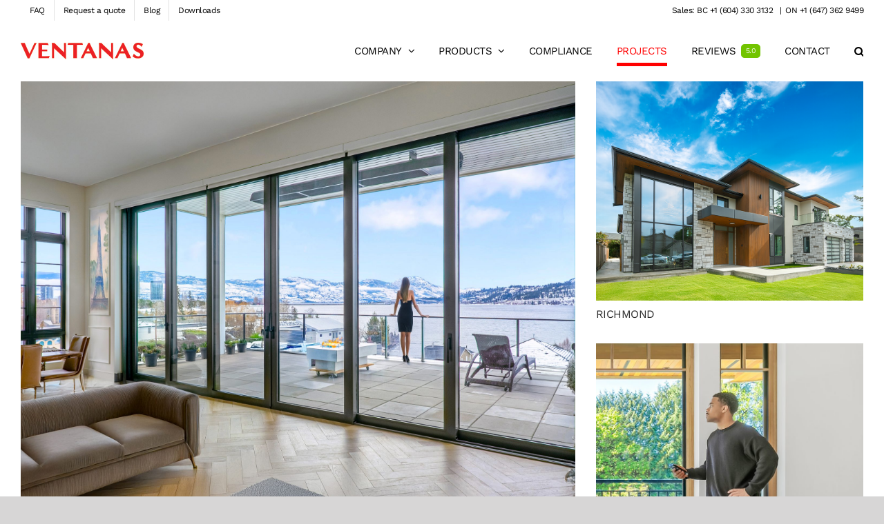

--- FILE ---
content_type: text/html; charset=UTF-8
request_url: https://ventanas.ca/recent-projects/
body_size: 15378
content:
<!DOCTYPE html>
<html class="avada-html-layout-wide avada-html-header-position-top avada-is-100-percent-template" lang="en-US" prefix="og: http://ogp.me/ns# fb: http://ogp.me/ns/fb#">
<head>
	<meta http-equiv="X-UA-Compatible" content="IE=edge" />
	<meta http-equiv="Content-Type" content="text/html; charset=utf-8"/>
	<meta name="viewport" content="width=device-width, initial-scale=1" />
	<meta name='robots' content='index, follow, max-image-preview:large, max-snippet:-1, max-video-preview:-1' />

	<!-- This site is optimized with the Yoast SEO plugin v26.8 - https://yoast.com/product/yoast-seo-wordpress/ -->
	<title>Recent Projects - Ventanas®</title>
	<link rel="canonical" href="https://ventanas.ca/recent-projects/" />
	<meta property="og:locale" content="en_US" />
	<meta property="og:type" content="article" />
	<meta property="og:title" content="Recent Projects - Ventanas®" />
	<meta property="og:url" content="https://ventanas.ca/recent-projects/" />
	<meta property="og:site_name" content="Ventanas®" />
	<meta property="article:modified_time" content="2025-11-13T18:22:13+00:00" />
	<meta name="twitter:card" content="summary_large_image" />
	<meta name="twitter:label1" content="Est. reading time" />
	<meta name="twitter:data1" content="3 minutes" />
	<script type="application/ld+json" class="yoast-schema-graph">{"@context":"https://schema.org","@graph":[{"@type":"WebPage","@id":"https://ventanas.ca/recent-projects/","url":"https://ventanas.ca/recent-projects/","name":"Recent Projects - Ventanas®","isPartOf":{"@id":"https://ventanas.ca/#website"},"datePublished":"2019-06-29T02:21:45+00:00","dateModified":"2025-11-13T18:22:13+00:00","breadcrumb":{"@id":"https://ventanas.ca/recent-projects/#breadcrumb"},"inLanguage":"en-US","potentialAction":[{"@type":"ReadAction","target":["https://ventanas.ca/recent-projects/"]}]},{"@type":"BreadcrumbList","@id":"https://ventanas.ca/recent-projects/#breadcrumb","itemListElement":[{"@type":"ListItem","position":1,"name":"Home","item":"https://ventanas.ca/"},{"@type":"ListItem","position":2,"name":"Recent Projects"}]},{"@type":"WebSite","@id":"https://ventanas.ca/#website","url":"https://ventanas.ca/","name":"Ventanas®","description":"Aluminum and Alu-clad Wood Windows &amp; Doors","publisher":{"@id":"https://ventanas.ca/#organization"},"potentialAction":[{"@type":"SearchAction","target":{"@type":"EntryPoint","urlTemplate":"https://ventanas.ca/?s={search_term_string}"},"query-input":{"@type":"PropertyValueSpecification","valueRequired":true,"valueName":"search_term_string"}}],"inLanguage":"en-US"},{"@type":"Organization","@id":"https://ventanas.ca/#organization","name":"Ventanas®","url":"https://ventanas.ca/","logo":{"@type":"ImageObject","inLanguage":"en-US","@id":"https://ventanas.ca/#/schema/logo/image/","url":"https://ventanas.ca/wp-content/uploads/2023/04/Ventanas-Logo-For-Website.jpg","contentUrl":"https://ventanas.ca/wp-content/uploads/2023/04/Ventanas-Logo-For-Website.jpg","width":178,"height":24,"caption":"Ventanas®"},"image":{"@id":"https://ventanas.ca/#/schema/logo/image/"}}]}</script>
	<!-- / Yoast SEO plugin. -->


		
		
		
									<meta name="description" content="More Projects"/>
				
		<meta property="og:locale" content="en_US"/>
		<meta property="og:type" content="article"/>
		<meta property="og:site_name" content="Ventanas®"/>
		<meta property="og:title" content="Recent Projects - Ventanas®"/>
				<meta property="og:description" content="More Projects"/>
				<meta property="og:url" content="https://ventanas.ca/recent-projects/"/>
													<meta property="article:modified_time" content="2025-11-13T18:22:13-08:00"/>
											<meta property="og:image" content="https://ventanas.ca/wp-content/uploads/2023/04/Ventanas-Logo-For-Website.jpg"/>
		<meta property="og:image:width" content="178"/>
		<meta property="og:image:height" content="24"/>
		<meta property="og:image:type" content="image/jpeg"/>
				<style id='wp-img-auto-sizes-contain-inline-css' type='text/css'>
img:is([sizes=auto i],[sizes^="auto," i]){contain-intrinsic-size:3000px 1500px}
/*# sourceURL=wp-img-auto-sizes-contain-inline-css */
</style>

<link rel='stylesheet' id='fusion-dynamic-css-css' href='https://ventanas.ca/wp-content/uploads/fusion-styles/9fd4f87809fb3e3de55a5ed8ae927354.min.css?ver=3.14.2' type='text/css' media='all' />
<script type="text/javascript" src="https://ventanas.ca/wp-includes/js/jquery/jquery.min.js?ver=3.7.1" id="jquery-core-js"></script>
<script type="text/javascript" src="https://ventanas.ca/wp-includes/js/jquery/jquery-migrate.min.js?ver=3.4.1" id="jquery-migrate-js"></script>
<style type="text/css" id="css-fb-visibility">@media screen and (max-width: 640px){.fusion-no-small-visibility{display:none !important;}body .sm-text-align-center{text-align:center !important;}body .sm-text-align-left{text-align:left !important;}body .sm-text-align-right{text-align:right !important;}body .sm-text-align-justify{text-align:justify !important;}body .sm-flex-align-center{justify-content:center !important;}body .sm-flex-align-flex-start{justify-content:flex-start !important;}body .sm-flex-align-flex-end{justify-content:flex-end !important;}body .sm-mx-auto{margin-left:auto !important;margin-right:auto !important;}body .sm-ml-auto{margin-left:auto !important;}body .sm-mr-auto{margin-right:auto !important;}body .fusion-absolute-position-small{position:absolute;width:100%;}.awb-sticky.awb-sticky-small{ position: sticky; top: var(--awb-sticky-offset,0); }}@media screen and (min-width: 641px) and (max-width: 1024px){.fusion-no-medium-visibility{display:none !important;}body .md-text-align-center{text-align:center !important;}body .md-text-align-left{text-align:left !important;}body .md-text-align-right{text-align:right !important;}body .md-text-align-justify{text-align:justify !important;}body .md-flex-align-center{justify-content:center !important;}body .md-flex-align-flex-start{justify-content:flex-start !important;}body .md-flex-align-flex-end{justify-content:flex-end !important;}body .md-mx-auto{margin-left:auto !important;margin-right:auto !important;}body .md-ml-auto{margin-left:auto !important;}body .md-mr-auto{margin-right:auto !important;}body .fusion-absolute-position-medium{position:absolute;width:100%;}.awb-sticky.awb-sticky-medium{ position: sticky; top: var(--awb-sticky-offset,0); }}@media screen and (min-width: 1025px){.fusion-no-large-visibility{display:none !important;}body .lg-text-align-center{text-align:center !important;}body .lg-text-align-left{text-align:left !important;}body .lg-text-align-right{text-align:right !important;}body .lg-text-align-justify{text-align:justify !important;}body .lg-flex-align-center{justify-content:center !important;}body .lg-flex-align-flex-start{justify-content:flex-start !important;}body .lg-flex-align-flex-end{justify-content:flex-end !important;}body .lg-mx-auto{margin-left:auto !important;margin-right:auto !important;}body .lg-ml-auto{margin-left:auto !important;}body .lg-mr-auto{margin-right:auto !important;}body .fusion-absolute-position-large{position:absolute;width:100%;}.awb-sticky.awb-sticky-large{ position: sticky; top: var(--awb-sticky-offset,0); }}</style><link rel="icon" href="https://ventanas.ca/wp-content/uploads/2019/10/cropped-favicon-32x32.png" sizes="32x32" />
<link rel="icon" href="https://ventanas.ca/wp-content/uploads/2019/10/cropped-favicon-192x192.png" sizes="192x192" />
<link rel="apple-touch-icon" href="https://ventanas.ca/wp-content/uploads/2019/10/cropped-favicon-180x180.png" />
<meta name="msapplication-TileImage" content="https://ventanas.ca/wp-content/uploads/2019/10/cropped-favicon-270x270.png" />
		<script type="text/javascript">
			var doc = document.documentElement;
			doc.setAttribute( 'data-useragent', navigator.userAgent );
		</script>
		<style type="text/css" id="fusion-builder-page-css">p {
  font-size: 15px;  line-height: 24px; 
}</style><!-- Global site tag (gtag.js) - Google Analytics -->
<script async src="https://www.googletagmanager.com/gtag/js?id=UA-142711071-1"></script>
<script>
  window.dataLayer = window.dataLayer || [];
  function gtag(){dataLayer.push(arguments);}
  gtag('js', new Date());

  gtag('config', 'UA-142711071-1');
</script>

<!-- Google tag (gtag.js) -->
<script async src="https://www.googletagmanager.com/gtag/js?id=AW-11136642623"></script>
<script>
  window.dataLayer = window.dataLayer || [];
  function gtag(){dataLayer.push(arguments);}
  gtag('js', new Date());

  gtag('config', 'AW-11136642623');
</script>

<!-- Google Tag Manager -->
<script>(function(w,d,s,l,i){w[l]=w[l]||[];w[l].push({'gtm.start':
new Date().getTime(),event:'gtm.js'});var f=d.getElementsByTagName(s)[0],
j=d.createElement(s),dl=l!='dataLayer'?'&l='+l:'';j.async=true;j.src=
'https://www.googletagmanager.com/gtm.js?id='+i+dl;f.parentNode.insertBefore(j,f);
})(window,document,'script','dataLayer','GTM-MBSPF9D');</script>
<!-- End Google Tag Manager -->
	<!-- Hotjar Tracking Code for my site -->
<script>
    (function(h,o,t,j,a,r){
        h.hj=h.hj||function(){(h.hj.q=h.hj.q||[]).push(arguments)};
        h._hjSettings={hjid:3586437,hjsv:6};
        a=o.getElementsByTagName('head')[0];
        r=o.createElement('script');r.async=1;
        r.src=t+h._hjSettings.hjid+j+h._hjSettings.hjsv;
        a.appendChild(r);
    })(window,document,'https://static.hotjar.com/c/hotjar-','.js?sv=');
</script><style id='global-styles-inline-css' type='text/css'>
:root{--wp--preset--aspect-ratio--square: 1;--wp--preset--aspect-ratio--4-3: 4/3;--wp--preset--aspect-ratio--3-4: 3/4;--wp--preset--aspect-ratio--3-2: 3/2;--wp--preset--aspect-ratio--2-3: 2/3;--wp--preset--aspect-ratio--16-9: 16/9;--wp--preset--aspect-ratio--9-16: 9/16;--wp--preset--color--black: #000000;--wp--preset--color--cyan-bluish-gray: #abb8c3;--wp--preset--color--white: #ffffff;--wp--preset--color--pale-pink: #f78da7;--wp--preset--color--vivid-red: #cf2e2e;--wp--preset--color--luminous-vivid-orange: #ff6900;--wp--preset--color--luminous-vivid-amber: #fcb900;--wp--preset--color--light-green-cyan: #7bdcb5;--wp--preset--color--vivid-green-cyan: #00d084;--wp--preset--color--pale-cyan-blue: #8ed1fc;--wp--preset--color--vivid-cyan-blue: #0693e3;--wp--preset--color--vivid-purple: #9b51e0;--wp--preset--color--awb-color-1: rgba(255,255,255,1);--wp--preset--color--awb-color-2: rgba(246,246,246,1);--wp--preset--color--awb-color-3: rgba(160,206,78,1);--wp--preset--color--awb-color-4: rgba(116,116,116,1);--wp--preset--color--awb-color-5: rgba(230,3,75,1);--wp--preset--color--awb-color-6: rgba(255,0,0,1);--wp--preset--color--awb-color-7: rgba(51,51,51,1);--wp--preset--color--awb-color-8: rgba(0,0,0,1);--wp--preset--color--awb-color-custom-10: rgba(235,234,234,1);--wp--preset--color--awb-color-custom-11: rgba(101,188,123,1);--wp--preset--color--awb-color-custom-12: rgba(224,222,222,1);--wp--preset--color--awb-color-custom-13: rgba(221,221,221,1);--wp--preset--color--awb-color-custom-14: rgba(43,43,43,1);--wp--preset--color--awb-color-custom-15: rgba(190,189,189,1);--wp--preset--color--awb-color-custom-16: rgba(22,22,22,1);--wp--preset--color--awb-color-custom-17: rgba(232,232,232,1);--wp--preset--color--awb-color-custom-18: rgba(33,41,52,1);--wp--preset--gradient--vivid-cyan-blue-to-vivid-purple: linear-gradient(135deg,rgb(6,147,227) 0%,rgb(155,81,224) 100%);--wp--preset--gradient--light-green-cyan-to-vivid-green-cyan: linear-gradient(135deg,rgb(122,220,180) 0%,rgb(0,208,130) 100%);--wp--preset--gradient--luminous-vivid-amber-to-luminous-vivid-orange: linear-gradient(135deg,rgb(252,185,0) 0%,rgb(255,105,0) 100%);--wp--preset--gradient--luminous-vivid-orange-to-vivid-red: linear-gradient(135deg,rgb(255,105,0) 0%,rgb(207,46,46) 100%);--wp--preset--gradient--very-light-gray-to-cyan-bluish-gray: linear-gradient(135deg,rgb(238,238,238) 0%,rgb(169,184,195) 100%);--wp--preset--gradient--cool-to-warm-spectrum: linear-gradient(135deg,rgb(74,234,220) 0%,rgb(151,120,209) 20%,rgb(207,42,186) 40%,rgb(238,44,130) 60%,rgb(251,105,98) 80%,rgb(254,248,76) 100%);--wp--preset--gradient--blush-light-purple: linear-gradient(135deg,rgb(255,206,236) 0%,rgb(152,150,240) 100%);--wp--preset--gradient--blush-bordeaux: linear-gradient(135deg,rgb(254,205,165) 0%,rgb(254,45,45) 50%,rgb(107,0,62) 100%);--wp--preset--gradient--luminous-dusk: linear-gradient(135deg,rgb(255,203,112) 0%,rgb(199,81,192) 50%,rgb(65,88,208) 100%);--wp--preset--gradient--pale-ocean: linear-gradient(135deg,rgb(255,245,203) 0%,rgb(182,227,212) 50%,rgb(51,167,181) 100%);--wp--preset--gradient--electric-grass: linear-gradient(135deg,rgb(202,248,128) 0%,rgb(113,206,126) 100%);--wp--preset--gradient--midnight: linear-gradient(135deg,rgb(2,3,129) 0%,rgb(40,116,252) 100%);--wp--preset--font-size--small: 12px;--wp--preset--font-size--medium: 20px;--wp--preset--font-size--large: 24px;--wp--preset--font-size--x-large: 42px;--wp--preset--font-size--normal: 16px;--wp--preset--font-size--xlarge: 32px;--wp--preset--font-size--huge: 48px;--wp--preset--spacing--20: 0.44rem;--wp--preset--spacing--30: 0.67rem;--wp--preset--spacing--40: 1rem;--wp--preset--spacing--50: 1.5rem;--wp--preset--spacing--60: 2.25rem;--wp--preset--spacing--70: 3.38rem;--wp--preset--spacing--80: 5.06rem;--wp--preset--shadow--natural: 6px 6px 9px rgba(0, 0, 0, 0.2);--wp--preset--shadow--deep: 12px 12px 50px rgba(0, 0, 0, 0.4);--wp--preset--shadow--sharp: 6px 6px 0px rgba(0, 0, 0, 0.2);--wp--preset--shadow--outlined: 6px 6px 0px -3px rgb(255, 255, 255), 6px 6px rgb(0, 0, 0);--wp--preset--shadow--crisp: 6px 6px 0px rgb(0, 0, 0);}:where(.is-layout-flex){gap: 0.5em;}:where(.is-layout-grid){gap: 0.5em;}body .is-layout-flex{display: flex;}.is-layout-flex{flex-wrap: wrap;align-items: center;}.is-layout-flex > :is(*, div){margin: 0;}body .is-layout-grid{display: grid;}.is-layout-grid > :is(*, div){margin: 0;}:where(.wp-block-columns.is-layout-flex){gap: 2em;}:where(.wp-block-columns.is-layout-grid){gap: 2em;}:where(.wp-block-post-template.is-layout-flex){gap: 1.25em;}:where(.wp-block-post-template.is-layout-grid){gap: 1.25em;}.has-black-color{color: var(--wp--preset--color--black) !important;}.has-cyan-bluish-gray-color{color: var(--wp--preset--color--cyan-bluish-gray) !important;}.has-white-color{color: var(--wp--preset--color--white) !important;}.has-pale-pink-color{color: var(--wp--preset--color--pale-pink) !important;}.has-vivid-red-color{color: var(--wp--preset--color--vivid-red) !important;}.has-luminous-vivid-orange-color{color: var(--wp--preset--color--luminous-vivid-orange) !important;}.has-luminous-vivid-amber-color{color: var(--wp--preset--color--luminous-vivid-amber) !important;}.has-light-green-cyan-color{color: var(--wp--preset--color--light-green-cyan) !important;}.has-vivid-green-cyan-color{color: var(--wp--preset--color--vivid-green-cyan) !important;}.has-pale-cyan-blue-color{color: var(--wp--preset--color--pale-cyan-blue) !important;}.has-vivid-cyan-blue-color{color: var(--wp--preset--color--vivid-cyan-blue) !important;}.has-vivid-purple-color{color: var(--wp--preset--color--vivid-purple) !important;}.has-black-background-color{background-color: var(--wp--preset--color--black) !important;}.has-cyan-bluish-gray-background-color{background-color: var(--wp--preset--color--cyan-bluish-gray) !important;}.has-white-background-color{background-color: var(--wp--preset--color--white) !important;}.has-pale-pink-background-color{background-color: var(--wp--preset--color--pale-pink) !important;}.has-vivid-red-background-color{background-color: var(--wp--preset--color--vivid-red) !important;}.has-luminous-vivid-orange-background-color{background-color: var(--wp--preset--color--luminous-vivid-orange) !important;}.has-luminous-vivid-amber-background-color{background-color: var(--wp--preset--color--luminous-vivid-amber) !important;}.has-light-green-cyan-background-color{background-color: var(--wp--preset--color--light-green-cyan) !important;}.has-vivid-green-cyan-background-color{background-color: var(--wp--preset--color--vivid-green-cyan) !important;}.has-pale-cyan-blue-background-color{background-color: var(--wp--preset--color--pale-cyan-blue) !important;}.has-vivid-cyan-blue-background-color{background-color: var(--wp--preset--color--vivid-cyan-blue) !important;}.has-vivid-purple-background-color{background-color: var(--wp--preset--color--vivid-purple) !important;}.has-black-border-color{border-color: var(--wp--preset--color--black) !important;}.has-cyan-bluish-gray-border-color{border-color: var(--wp--preset--color--cyan-bluish-gray) !important;}.has-white-border-color{border-color: var(--wp--preset--color--white) !important;}.has-pale-pink-border-color{border-color: var(--wp--preset--color--pale-pink) !important;}.has-vivid-red-border-color{border-color: var(--wp--preset--color--vivid-red) !important;}.has-luminous-vivid-orange-border-color{border-color: var(--wp--preset--color--luminous-vivid-orange) !important;}.has-luminous-vivid-amber-border-color{border-color: var(--wp--preset--color--luminous-vivid-amber) !important;}.has-light-green-cyan-border-color{border-color: var(--wp--preset--color--light-green-cyan) !important;}.has-vivid-green-cyan-border-color{border-color: var(--wp--preset--color--vivid-green-cyan) !important;}.has-pale-cyan-blue-border-color{border-color: var(--wp--preset--color--pale-cyan-blue) !important;}.has-vivid-cyan-blue-border-color{border-color: var(--wp--preset--color--vivid-cyan-blue) !important;}.has-vivid-purple-border-color{border-color: var(--wp--preset--color--vivid-purple) !important;}.has-vivid-cyan-blue-to-vivid-purple-gradient-background{background: var(--wp--preset--gradient--vivid-cyan-blue-to-vivid-purple) !important;}.has-light-green-cyan-to-vivid-green-cyan-gradient-background{background: var(--wp--preset--gradient--light-green-cyan-to-vivid-green-cyan) !important;}.has-luminous-vivid-amber-to-luminous-vivid-orange-gradient-background{background: var(--wp--preset--gradient--luminous-vivid-amber-to-luminous-vivid-orange) !important;}.has-luminous-vivid-orange-to-vivid-red-gradient-background{background: var(--wp--preset--gradient--luminous-vivid-orange-to-vivid-red) !important;}.has-very-light-gray-to-cyan-bluish-gray-gradient-background{background: var(--wp--preset--gradient--very-light-gray-to-cyan-bluish-gray) !important;}.has-cool-to-warm-spectrum-gradient-background{background: var(--wp--preset--gradient--cool-to-warm-spectrum) !important;}.has-blush-light-purple-gradient-background{background: var(--wp--preset--gradient--blush-light-purple) !important;}.has-blush-bordeaux-gradient-background{background: var(--wp--preset--gradient--blush-bordeaux) !important;}.has-luminous-dusk-gradient-background{background: var(--wp--preset--gradient--luminous-dusk) !important;}.has-pale-ocean-gradient-background{background: var(--wp--preset--gradient--pale-ocean) !important;}.has-electric-grass-gradient-background{background: var(--wp--preset--gradient--electric-grass) !important;}.has-midnight-gradient-background{background: var(--wp--preset--gradient--midnight) !important;}.has-small-font-size{font-size: var(--wp--preset--font-size--small) !important;}.has-medium-font-size{font-size: var(--wp--preset--font-size--medium) !important;}.has-large-font-size{font-size: var(--wp--preset--font-size--large) !important;}.has-x-large-font-size{font-size: var(--wp--preset--font-size--x-large) !important;}
/*# sourceURL=global-styles-inline-css */
</style>
<link rel='stylesheet' id='wp-block-library-css' href='https://ventanas.ca/wp-includes/css/dist/block-library/style.min.css?ver=6.9' type='text/css' media='all' />
<style id='wp-block-library-inline-css' type='text/css'>
/*wp_block_styles_on_demand_placeholder:696fc7654435d*/
/*# sourceURL=wp-block-library-inline-css */
</style>
<style id='wp-block-library-theme-inline-css' type='text/css'>
.wp-block-audio :where(figcaption){color:#555;font-size:13px;text-align:center}.is-dark-theme .wp-block-audio :where(figcaption){color:#ffffffa6}.wp-block-audio{margin:0 0 1em}.wp-block-code{border:1px solid #ccc;border-radius:4px;font-family:Menlo,Consolas,monaco,monospace;padding:.8em 1em}.wp-block-embed :where(figcaption){color:#555;font-size:13px;text-align:center}.is-dark-theme .wp-block-embed :where(figcaption){color:#ffffffa6}.wp-block-embed{margin:0 0 1em}.blocks-gallery-caption{color:#555;font-size:13px;text-align:center}.is-dark-theme .blocks-gallery-caption{color:#ffffffa6}:root :where(.wp-block-image figcaption){color:#555;font-size:13px;text-align:center}.is-dark-theme :root :where(.wp-block-image figcaption){color:#ffffffa6}.wp-block-image{margin:0 0 1em}.wp-block-pullquote{border-bottom:4px solid;border-top:4px solid;color:currentColor;margin-bottom:1.75em}.wp-block-pullquote :where(cite),.wp-block-pullquote :where(footer),.wp-block-pullquote__citation{color:currentColor;font-size:.8125em;font-style:normal;text-transform:uppercase}.wp-block-quote{border-left:.25em solid;margin:0 0 1.75em;padding-left:1em}.wp-block-quote cite,.wp-block-quote footer{color:currentColor;font-size:.8125em;font-style:normal;position:relative}.wp-block-quote:where(.has-text-align-right){border-left:none;border-right:.25em solid;padding-left:0;padding-right:1em}.wp-block-quote:where(.has-text-align-center){border:none;padding-left:0}.wp-block-quote.is-large,.wp-block-quote.is-style-large,.wp-block-quote:where(.is-style-plain){border:none}.wp-block-search .wp-block-search__label{font-weight:700}.wp-block-search__button{border:1px solid #ccc;padding:.375em .625em}:where(.wp-block-group.has-background){padding:1.25em 2.375em}.wp-block-separator.has-css-opacity{opacity:.4}.wp-block-separator{border:none;border-bottom:2px solid;margin-left:auto;margin-right:auto}.wp-block-separator.has-alpha-channel-opacity{opacity:1}.wp-block-separator:not(.is-style-wide):not(.is-style-dots){width:100px}.wp-block-separator.has-background:not(.is-style-dots){border-bottom:none;height:1px}.wp-block-separator.has-background:not(.is-style-wide):not(.is-style-dots){height:2px}.wp-block-table{margin:0 0 1em}.wp-block-table td,.wp-block-table th{word-break:normal}.wp-block-table :where(figcaption){color:#555;font-size:13px;text-align:center}.is-dark-theme .wp-block-table :where(figcaption){color:#ffffffa6}.wp-block-video :where(figcaption){color:#555;font-size:13px;text-align:center}.is-dark-theme .wp-block-video :where(figcaption){color:#ffffffa6}.wp-block-video{margin:0 0 1em}:root :where(.wp-block-template-part.has-background){margin-bottom:0;margin-top:0;padding:1.25em 2.375em}
/*# sourceURL=/wp-includes/css/dist/block-library/theme.min.css */
</style>
<style id='classic-theme-styles-inline-css' type='text/css'>
/*! This file is auto-generated */
.wp-block-button__link{color:#fff;background-color:#32373c;border-radius:9999px;box-shadow:none;text-decoration:none;padding:calc(.667em + 2px) calc(1.333em + 2px);font-size:1.125em}.wp-block-file__button{background:#32373c;color:#fff;text-decoration:none}
/*# sourceURL=/wp-includes/css/classic-themes.min.css */
</style>
</head>

<body class="wp-singular page-template page-template-100-width page-template-100-width-php page page-id-67 page-parent wp-theme-Avada fusion-image-hovers fusion-pagination-sizing fusion-button_type-flat fusion-button_span-no fusion-button_gradient-linear avada-image-rollover-circle-yes avada-image-rollover-yes avada-image-rollover-direction-center_horiz fusion-body ltr fusion-sticky-header no-mobile-sticky-header no-mobile-slidingbar no-mobile-totop avada-has-rev-slider-styles fusion-disable-outline fusion-sub-menu-fade mobile-logo-pos-left layout-wide-mode avada-has-boxed-modal-shadow-none layout-scroll-offset-full avada-has-zero-margin-offset-top fusion-top-header menu-text-align-center mobile-menu-design-modern fusion-show-pagination-text fusion-header-layout-v2 avada-responsive avada-footer-fx-none avada-menu-highlight-style-bottombar fusion-search-form-clean fusion-main-menu-search-overlay fusion-avatar-square avada-sticky-shrinkage avada-dropdown-styles avada-blog-layout-medium avada-blog-archive-layout-medium avada-header-shadow-no avada-menu-icon-position-left avada-has-megamenu-shadow avada-has-mainmenu-dropdown-divider avada-has-main-nav-search-icon avada-has-titlebar-hide avada-header-border-color-full-transparent avada-has-pagination-padding avada-flyout-menu-direction-fade avada-ec-views-v1" data-awb-post-id="67">
		<a class="skip-link screen-reader-text" href="#content">Skip to content</a>

	<div id="boxed-wrapper">
		
		<div id="wrapper" class="fusion-wrapper">
			<div id="home" style="position:relative;top:-1px;"></div>
							
					
			<header class="fusion-header-wrapper">
				<div class="fusion-header-v2 fusion-logo-alignment fusion-logo-left fusion-sticky-menu- fusion-sticky-logo- fusion-mobile-logo-  fusion-mobile-menu-design-modern">
					
<div class="fusion-secondary-header">
	<div class="fusion-row">
					<div class="fusion-alignleft">
				<nav class="fusion-secondary-menu" role="navigation" aria-label="Secondary Menu"><ul id="menu-top-navigation" class="menu"><li  id="menu-item-622"  class="menu-item menu-item-type-post_type menu-item-object-page menu-item-622"  data-item-id="622"><a  href="https://ventanas.ca/our-story/faq/" class="fusion-bottombar-highlight"><span class="menu-text">FAQ</span></a></li><li  id="menu-item-9696"  class="menu-item menu-item-type-post_type menu-item-object-page menu-item-9696"  data-item-id="9696"><a  href="https://ventanas.ca/get-a-free-quote/" class="fusion-bottombar-highlight"><span class="menu-text">Request a quote</span></a></li><li  id="menu-item-11373"  class="menu-item menu-item-type-post_type menu-item-object-page menu-item-11373"  data-item-id="11373"><a  href="https://ventanas.ca/blog/" class="fusion-bottombar-highlight"><span class="menu-text">Blog</span></a></li><li  id="menu-item-11984"  class="menu-item menu-item-type-post_type menu-item-object-page menu-item-11984"  data-item-id="11984"><a  href="https://ventanas.ca/downloads/" class="fusion-bottombar-highlight"><span class="menu-text">Downloads</span></a></li></ul></nav><nav class="fusion-mobile-nav-holder fusion-mobile-menu-text-align-left" aria-label="Secondary Mobile Menu"></nav>			</div>
							<div class="fusion-alignright">
				<div class="fusion-contact-info"><span class="fusion-contact-info-phone-number">Sales: BC +1 (604) 330 3132  </span><span class="fusion-header-separator">|</span><span class="fusion-contact-info-email-address"><a href="mailto:O&#78; +1 (64&#55;&#41;&#32;3&#54;&#50; 9&#52;99 ">O&#78; +1 (64&#55;&#41;&#32;3&#54;&#50; 9&#52;99 </a></span></div>			</div>
			</div>
</div>
<div class="fusion-header-sticky-height"></div>
<div class="fusion-header">
	<div class="fusion-row">
					<div class="fusion-logo" data-margin-top="31px" data-margin-bottom="31px" data-margin-left="0px" data-margin-right="0px">
			<a class="fusion-logo-link"  href="https://ventanas.ca/" >

						<!-- standard logo -->
			<img src="https://ventanas.ca/wp-content/uploads/2023/04/Ventanas-Logo-For-Website.jpg" srcset="https://ventanas.ca/wp-content/uploads/2023/04/Ventanas-Logo-For-Website.jpg 1x" width="178" height="24" alt="Ventanas® Logo" data-retina_logo_url="" class="fusion-standard-logo" />

			
					</a>
		</div>		<nav class="fusion-main-menu" aria-label="Main Menu"><div class="fusion-overlay-search">		<form role="search" class="searchform fusion-search-form  fusion-live-search fusion-search-form-clean" method="get" action="https://ventanas.ca/">
			<div class="fusion-search-form-content">

				
				<div class="fusion-search-field search-field">
					<label><span class="screen-reader-text">Search for:</span>
													<input type="search" class="s fusion-live-search-input" name="s" id="fusion-live-search-input-0" autocomplete="off" placeholder="Search..." required aria-required="true" aria-label="Search..."/>
											</label>
				</div>
				<div class="fusion-search-button search-button">
					<input type="submit" class="fusion-search-submit searchsubmit" aria-label="Search" value="&#xf002;" />
										<div class="fusion-slider-loading"></div>
									</div>

				
			</div>


							<div class="fusion-search-results-wrapper"><div class="fusion-search-results"></div></div>
			
		</form>
		<div class="fusion-search-spacer"></div><a href="#" role="button" aria-label="Close Search" class="fusion-close-search"></a></div><ul id="menu-main-menu" class="fusion-menu"><li  id="menu-item-2757"  class="menu-item menu-item-type-custom menu-item-object-custom menu-item-has-children menu-item-2757 fusion-dropdown-menu"  data-item-id="2757"><a  href="/our-story" class="fusion-bottombar-highlight"><span class="menu-text">COMPANY</span> <span class="fusion-caret"><i class="fusion-dropdown-indicator" aria-hidden="true"></i></span></a><ul class="sub-menu"><li  id="menu-item-2756"  class="menu-item menu-item-type-post_type menu-item-object-page menu-item-2756 fusion-dropdown-submenu" ><a  href="https://ventanas.ca/our-story/" class="fusion-bottombar-highlight"><span>Our Story</span></a></li><li  id="menu-item-9627"  class="menu-item menu-item-type-post_type menu-item-object-page menu-item-9627 fusion-dropdown-submenu" ><a  href="https://ventanas.ca/get-a-free-quote/" class="fusion-bottombar-highlight"><span>Request a Quote</span></a></li><li  id="menu-item-8682"  class="menu-item menu-item-type-post_type menu-item-object-page menu-item-8682 fusion-dropdown-submenu" ><a  href="https://ventanas.ca/videos/" class="fusion-bottombar-highlight"><span>Videos</span></a></li><li  id="menu-item-11982"  class="menu-item menu-item-type-post_type menu-item-object-page menu-item-11982 fusion-dropdown-submenu" ><a  href="https://ventanas.ca/downloads/" class="fusion-bottombar-highlight"><span>Downloads</span></a></li><li  id="menu-item-3449"  class="menu-item menu-item-type-post_type menu-item-object-page menu-item-3449 fusion-dropdown-submenu" ><a  href="https://ventanas.ca/our-story/contact-us/" class="fusion-bottombar-highlight"><span>Contact Us</span></a></li></ul></li><li  id="menu-item-5035"  class="menu-item menu-item-type-custom menu-item-object-custom menu-item-has-children menu-item-5035 fusion-dropdown-menu"  data-item-id="5035"><a  class="fusion-bottombar-highlight"><span class="menu-text">PRODUCTS</span> <span class="fusion-caret"><i class="fusion-dropdown-indicator" aria-hidden="true"></i></span></a><ul class="sub-menu"><li  id="menu-item-5798"  class="menu-item menu-item-type-custom menu-item-object-custom menu-item-has-children menu-item-5798 fusion-dropdown-submenu" ><a  href="/windows" class="fusion-bottombar-highlight"><span>WINDOWS</span> <span class="fusion-caret"><i class="fusion-dropdown-indicator" aria-hidden="true"></i></span></a><ul class="sub-menu"><li  id="menu-item-1066"  class="menu-item menu-item-type-post_type menu-item-object-page menu-item-1066" ><a  href="https://ventanas.ca/products/windows/aluminum-clad-wood-windows/" class="fusion-bottombar-highlight"><span>Aluminum-Clad Wood</span></a></li><li  id="menu-item-1065"  class="menu-item menu-item-type-post_type menu-item-object-page menu-item-1065" ><a  href="https://ventanas.ca/products/windows/aluminum-windows/" class="fusion-bottombar-highlight"><span>Aluminum Reynaers</span></a></li><li  id="menu-item-1064"  class="menu-item menu-item-type-post_type menu-item-object-page menu-item-1064" ><a  href="https://ventanas.ca/products/windows/vinyl-windows/" class="fusion-bottombar-highlight"><span>Vinyl / uPVC</span></a></li></ul></li><li  id="menu-item-5797"  class="menu-item menu-item-type-custom menu-item-object-custom menu-item-has-children menu-item-5797 fusion-dropdown-submenu" ><a  href="/doors" class="fusion-bottombar-highlight"><span>PATIO DOORS</span> <span class="fusion-caret"><i class="fusion-dropdown-indicator" aria-hidden="true"></i></span></a><ul class="sub-menu"><li  id="menu-item-1347"  class="menu-item menu-item-type-post_type menu-item-object-page menu-item-1347" ><a  href="https://ventanas.ca/products/doors/aluminum-clad-wood-doors/" class="fusion-bottombar-highlight"><span>Aluminum-Clad Wood</span></a></li><li  id="menu-item-1346"  class="menu-item menu-item-type-post_type menu-item-object-page menu-item-1346" ><a  href="https://ventanas.ca/products/doors/aluminum-doors/" class="fusion-bottombar-highlight"><span>Aluminum Reynaers</span></a></li><li  id="menu-item-1345"  class="menu-item menu-item-type-post_type menu-item-object-page menu-item-1345" ><a  href="https://ventanas.ca/products/doors/vinyl-doors/" class="fusion-bottombar-highlight"><span>Vinyl / uPVC</span></a></li></ul></li><li  id="menu-item-612"  class="menu-item menu-item-type-post_type menu-item-object-page menu-item-612 fusion-dropdown-submenu" ><a  href="https://ventanas.ca/services/installation/" class="fusion-bottombar-highlight"><span>INSTALLATION</span></a></li></ul></li><li  id="menu-item-75"  class="menu-item menu-item-type-post_type menu-item-object-page menu-item-75"  data-item-id="75"><a  href="https://ventanas.ca/compliance/" class="fusion-bottombar-highlight"><span class="menu-text">COMPLIANCE</span></a></li><li  id="menu-item-2824"  class="menu-item menu-item-type-post_type menu-item-object-page current-menu-item page_item page-item-67 current_page_item menu-item-2824"  data-item-id="2824"><a  href="https://ventanas.ca/recent-projects/" class="fusion-bottombar-highlight"><span class="menu-text">PROJECTS</span></a></li><li  id="menu-item-7724"  class="menu-item menu-item-type-post_type menu-item-object-page menu-item-7724"  data-item-id="7724"><a  href="https://ventanas.ca/testimonials/" class="fusion-bottombar-highlight fusion-has-highlight-label"><span class="menu-text">REVIEWS<span class="fusion-menu-highlight-label" style="background-color:#72c400;color:#ffffff;">5.0</span></span></a></li><li  id="menu-item-9715"  class="menu-item menu-item-type-post_type menu-item-object-page menu-item-9715"  data-item-id="9715"><a  href="https://ventanas.ca/our-story/contact-us/" class="fusion-bottombar-highlight"><span class="menu-text">CONTACT</span></a></li><li class="fusion-custom-menu-item fusion-main-menu-search fusion-search-overlay"><a class="fusion-main-menu-icon" href="#" aria-label="Search" data-title="Search" title="Search" role="button" aria-expanded="false"></a></li></ul></nav><div class="fusion-mobile-navigation"><ul id="menu-main-menu-1" class="fusion-mobile-menu"><li   class="menu-item menu-item-type-custom menu-item-object-custom menu-item-has-children menu-item-2757 fusion-dropdown-menu"  data-item-id="2757"><a  href="/our-story" class="fusion-bottombar-highlight"><span class="menu-text">COMPANY</span> <span class="fusion-caret"><i class="fusion-dropdown-indicator" aria-hidden="true"></i></span></a><ul class="sub-menu"><li   class="menu-item menu-item-type-post_type menu-item-object-page menu-item-2756 fusion-dropdown-submenu" ><a  href="https://ventanas.ca/our-story/" class="fusion-bottombar-highlight"><span>Our Story</span></a></li><li   class="menu-item menu-item-type-post_type menu-item-object-page menu-item-9627 fusion-dropdown-submenu" ><a  href="https://ventanas.ca/get-a-free-quote/" class="fusion-bottombar-highlight"><span>Request a Quote</span></a></li><li   class="menu-item menu-item-type-post_type menu-item-object-page menu-item-8682 fusion-dropdown-submenu" ><a  href="https://ventanas.ca/videos/" class="fusion-bottombar-highlight"><span>Videos</span></a></li><li   class="menu-item menu-item-type-post_type menu-item-object-page menu-item-11982 fusion-dropdown-submenu" ><a  href="https://ventanas.ca/downloads/" class="fusion-bottombar-highlight"><span>Downloads</span></a></li><li   class="menu-item menu-item-type-post_type menu-item-object-page menu-item-3449 fusion-dropdown-submenu" ><a  href="https://ventanas.ca/our-story/contact-us/" class="fusion-bottombar-highlight"><span>Contact Us</span></a></li></ul></li><li   class="menu-item menu-item-type-custom menu-item-object-custom menu-item-has-children menu-item-5035 fusion-dropdown-menu"  data-item-id="5035"><a  class="fusion-bottombar-highlight"><span class="menu-text">PRODUCTS</span> <span class="fusion-caret"><i class="fusion-dropdown-indicator" aria-hidden="true"></i></span></a><ul class="sub-menu"><li   class="menu-item menu-item-type-custom menu-item-object-custom menu-item-has-children menu-item-5798 fusion-dropdown-submenu" ><a  href="/windows" class="fusion-bottombar-highlight"><span>WINDOWS</span> <span class="fusion-caret"><i class="fusion-dropdown-indicator" aria-hidden="true"></i></span></a><ul class="sub-menu"><li   class="menu-item menu-item-type-post_type menu-item-object-page menu-item-1066" ><a  href="https://ventanas.ca/products/windows/aluminum-clad-wood-windows/" class="fusion-bottombar-highlight"><span>Aluminum-Clad Wood</span></a></li><li   class="menu-item menu-item-type-post_type menu-item-object-page menu-item-1065" ><a  href="https://ventanas.ca/products/windows/aluminum-windows/" class="fusion-bottombar-highlight"><span>Aluminum Reynaers</span></a></li><li   class="menu-item menu-item-type-post_type menu-item-object-page menu-item-1064" ><a  href="https://ventanas.ca/products/windows/vinyl-windows/" class="fusion-bottombar-highlight"><span>Vinyl / uPVC</span></a></li></ul></li><li   class="menu-item menu-item-type-custom menu-item-object-custom menu-item-has-children menu-item-5797 fusion-dropdown-submenu" ><a  href="/doors" class="fusion-bottombar-highlight"><span>PATIO DOORS</span> <span class="fusion-caret"><i class="fusion-dropdown-indicator" aria-hidden="true"></i></span></a><ul class="sub-menu"><li   class="menu-item menu-item-type-post_type menu-item-object-page menu-item-1347" ><a  href="https://ventanas.ca/products/doors/aluminum-clad-wood-doors/" class="fusion-bottombar-highlight"><span>Aluminum-Clad Wood</span></a></li><li   class="menu-item menu-item-type-post_type menu-item-object-page menu-item-1346" ><a  href="https://ventanas.ca/products/doors/aluminum-doors/" class="fusion-bottombar-highlight"><span>Aluminum Reynaers</span></a></li><li   class="menu-item menu-item-type-post_type menu-item-object-page menu-item-1345" ><a  href="https://ventanas.ca/products/doors/vinyl-doors/" class="fusion-bottombar-highlight"><span>Vinyl / uPVC</span></a></li></ul></li><li   class="menu-item menu-item-type-post_type menu-item-object-page menu-item-612 fusion-dropdown-submenu" ><a  href="https://ventanas.ca/services/installation/" class="fusion-bottombar-highlight"><span>INSTALLATION</span></a></li></ul></li><li   class="menu-item menu-item-type-post_type menu-item-object-page menu-item-75"  data-item-id="75"><a  href="https://ventanas.ca/compliance/" class="fusion-bottombar-highlight"><span class="menu-text">COMPLIANCE</span></a></li><li   class="menu-item menu-item-type-post_type menu-item-object-page current-menu-item page_item page-item-67 current_page_item menu-item-2824"  data-item-id="2824"><a  href="https://ventanas.ca/recent-projects/" class="fusion-bottombar-highlight"><span class="menu-text">PROJECTS</span></a></li><li   class="menu-item menu-item-type-post_type menu-item-object-page menu-item-7724"  data-item-id="7724"><a  href="https://ventanas.ca/testimonials/" class="fusion-bottombar-highlight fusion-has-highlight-label"><span class="menu-text">REVIEWS<span class="fusion-menu-highlight-label" style="background-color:#72c400;color:#ffffff;">5.0</span></span></a></li><li   class="menu-item menu-item-type-post_type menu-item-object-page menu-item-9715"  data-item-id="9715"><a  href="https://ventanas.ca/our-story/contact-us/" class="fusion-bottombar-highlight"><span class="menu-text">CONTACT</span></a></li></ul></div>	<div class="fusion-mobile-menu-icons">
							<a href="#" class="fusion-icon awb-icon-bars" aria-label="Toggle mobile menu" aria-expanded="false"></a>
		
		
		
			</div>

<nav class="fusion-mobile-nav-holder fusion-mobile-menu-text-align-left" aria-label="Main Menu Mobile"></nav>

					</div>
</div>
				</div>
				<div class="fusion-clearfix"></div>
			</header>
								
							<div id="sliders-container" class="fusion-slider-visibility">
					</div>
				
					
							
			
						<main id="main" class="clearfix width-100">
				<div class="fusion-row" style="max-width:100%;">
<section id="content" class="full-width">
					<div id="post-67" class="post-67 page type-page status-publish hentry">
			<span class="entry-title rich-snippet-hidden">Recent Projects</span><span class="vcard rich-snippet-hidden"><span class="fn"><a href="https://ventanas.ca/author/admin/" title="Posts by admin" rel="author">admin</a></span></span><span class="updated rich-snippet-hidden">2025-11-13T10:22:13-08:00</span>						<div class="post-content">
				<div class="fusion-fullwidth fullwidth-box fusion-builder-row-1 fusion-flex-container has-pattern-background has-mask-background hundred-percent-fullwidth non-hundred-percent-height-scrolling" style="--awb-border-radius-top-left:0px;--awb-border-radius-top-right:0px;--awb-border-radius-bottom-right:0px;--awb-border-radius-bottom-left:0px;--awb-flex-wrap:wrap;" ><div class="fusion-builder-row fusion-row fusion-flex-align-items-flex-start fusion-flex-content-wrap" style="width:104% !important;max-width:104% !important;margin-left: calc(-4% / 2 );margin-right: calc(-4% / 2 );"><div class="fusion-layout-column fusion_builder_column fusion-builder-column-0 fusion_builder_column_1_1 1_1 fusion-flex-column" style="--awb-bg-size:cover;--awb-width-large:100%;--awb-margin-top-large:0px;--awb-spacing-right-large:1.92%;--awb-margin-bottom-large:20px;--awb-spacing-left-large:1.92%;--awb-width-medium:100%;--awb-order-medium:0;--awb-spacing-right-medium:1.92%;--awb-spacing-left-medium:1.92%;--awb-width-small:100%;--awb-order-small:0;--awb-spacing-right-small:1.92%;--awb-spacing-left-small:1.92%;"><div class="fusion-column-wrapper fusion-column-has-shadow fusion-flex-justify-content-flex-start fusion-content-layout-column"><div class="awb-gallery-wrapper awb-gallery-wrapper-1 button-span-no" style="--more-btn-alignment:center;"><div style="margin:-15px;--awb-bordersize:0px;--awb-caption-text-transform:uppercase;" class="fusion-gallery fusion-gallery-container fusion-grid-3 fusion-columns-total-11 fusion-gallery-layout-masonry fusion-gallery-1"><div class="fusion-grid-column fusion-gallery-column fusion-gallery-column-3 hover-type-none fusion-grid-sizer awb-imageframe-style awb-imageframe-style-below awb-imageframe-style-1"></div><div style="padding:15px;" class="fusion-grid-column fusion-gallery-column fusion-gallery-column-3 hover-type-none fusion-element-landscape fusion-element-portrait awb-imageframe-style awb-imageframe-style-below awb-imageframe-style-1"><div class="fusion-gallery-image"><a href="/manhattan-lofts" target="_self"><div style="background-image:url(https://ventanas.ca/wp-content/uploads/2025/03/Lift-Slide-2-scaled.jpg);padding-top:calc((100% + 30px) * 0.8);background-position:49% 50%;" class="fusion-masonry-element-container"><img fetchpriority="high" decoding="async" src="https://ventanas.ca/wp-content/uploads/2025/03/Lift-Slide-2-scaled.jpg" width="2560" height="1710" alt="Lift &amp; Slide Reynaers CP155" title="" aria-label="" class="img-responsive wp-image-12243" srcset="https://ventanas.ca/wp-content/uploads/2025/03/Lift-Slide-2-200x134.jpg 200w, https://ventanas.ca/wp-content/uploads/2025/03/Lift-Slide-2-400x267.jpg 400w, https://ventanas.ca/wp-content/uploads/2025/03/Lift-Slide-2-600x401.jpg 600w, https://ventanas.ca/wp-content/uploads/2025/03/Lift-Slide-2-800x534.jpg 800w, https://ventanas.ca/wp-content/uploads/2025/03/Lift-Slide-2-1200x802.jpg 1200w, https://ventanas.ca/wp-content/uploads/2025/03/Lift-Slide-2-scaled.jpg 2560w" sizes="(min-width: 1100px) 100vw, (min-width: 2200px) 100vw, (min-width: 640px) 1860px, " /></div></a></div><div class="awb-imageframe-caption-container"><div class="awb-imageframe-caption"><p class="awb-imageframe-caption-text">Manhattan Lofts</p></div></div></div><div style="padding:15px;" class="fusion-grid-column fusion-gallery-column fusion-gallery-column-3 hover-type-none fusion-element-grid awb-imageframe-style awb-imageframe-style-below awb-imageframe-style-1"><div class="fusion-gallery-image"><a href="https://ventanas.ca/recent-projects/langton/" target="_self"><div style="background-image:url(https://ventanas.ca/wp-content/uploads/2025/11/7080-Langton-Rd-281-Edit-Edit.jpg);padding-top:calc((100% + 30px) * 0.8 - 15px);background-position:;" class="fusion-masonry-element-container"><img decoding="async" src="https://ventanas.ca/wp-content/uploads/2025/11/7080-Langton-Rd-281-Edit-Edit.jpg" width="1000" height="734" alt="Langton Rd, Richmond" title="" aria-label="" class="img-responsive wp-image-12308" srcset="https://ventanas.ca/wp-content/uploads/2025/11/7080-Langton-Rd-281-Edit-Edit-200x147.jpg 200w, https://ventanas.ca/wp-content/uploads/2025/11/7080-Langton-Rd-281-Edit-Edit-400x294.jpg 400w, https://ventanas.ca/wp-content/uploads/2025/11/7080-Langton-Rd-281-Edit-Edit-600x440.jpg 600w, https://ventanas.ca/wp-content/uploads/2025/11/7080-Langton-Rd-281-Edit-Edit-800x587.jpg 800w, https://ventanas.ca/wp-content/uploads/2025/11/7080-Langton-Rd-281-Edit-Edit.jpg 1000w" sizes="(min-width: 1100px) 33vw, (min-width: 2200px) 100vw, (min-width: 744px) 610px, (min-width: 692px) 744px, (min-width: 640px) 692px, " /></div></a></div><div class="awb-imageframe-caption-container"><div class="awb-imageframe-caption"><p class="awb-imageframe-caption-text">RICHMOND</p></div></div></div><div style="padding:15px;" class="fusion-grid-column fusion-gallery-column fusion-gallery-column-3 hover-type-none fusion-element-grid awb-imageframe-style awb-imageframe-style-below awb-imageframe-style-1"><div class="fusion-gallery-image"><a href="shaughnessy/" target="_self"><div style="background-image:url(https://ventanas.ca/wp-content/uploads/2024/05/2051-W-King-Edward-22-HDR-e1717260697559.jpg);padding-top:calc((100% + 30px) * 0.8 - 15px);background-position:;" class="fusion-masonry-element-container"><img decoding="async" src="https://ventanas.ca/wp-content/uploads/2024/05/2051-W-King-Edward-22-HDR-e1717260697559.jpg" width="803" height="1330" alt="2051 W King Edward 22-HDR" title="" aria-label="" class="img-responsive wp-image-12038" srcset="https://ventanas.ca/wp-content/uploads/2024/05/2051-W-King-Edward-22-HDR-e1717260697559-200x331.jpg 200w, https://ventanas.ca/wp-content/uploads/2024/05/2051-W-King-Edward-22-HDR-e1717260697559-400x663.jpg 400w, https://ventanas.ca/wp-content/uploads/2024/05/2051-W-King-Edward-22-HDR-e1717260697559-600x994.jpg 600w, https://ventanas.ca/wp-content/uploads/2024/05/2051-W-King-Edward-22-HDR-e1717260697559-800x1325.jpg 800w, https://ventanas.ca/wp-content/uploads/2024/05/2051-W-King-Edward-22-HDR-e1717260697559.jpg 803w" sizes="(min-width: 1100px) 33vw, (min-width: 2200px) 100vw, (min-width: 744px) 610px, (min-width: 692px) 744px, (min-width: 640px) 692px, " /></div></a></div><div class="awb-imageframe-caption-container"><div class="awb-imageframe-caption"><p class="awb-imageframe-caption-text">SHAUGHNESSY</p></div></div></div><div style="padding:15px;" class="fusion-grid-column fusion-gallery-column fusion-gallery-column-3 hover-type-none fusion-element-landscape fusion-element-portrait awb-imageframe-style awb-imageframe-style-below awb-imageframe-style-1"><div class="fusion-gallery-image"><a href="/palliser-avenue-coquitlam/" target="_self"><div style="background-image:url(https://ventanas.ca/wp-content/uploads/2023/08/2029-Palliser-137-scaled.jpg);padding-top:calc((100% + 30px) * 0.8);background-position:;" class="fusion-masonry-element-container"><img decoding="async" src="https://ventanas.ca/wp-content/uploads/2023/08/2029-Palliser-137-scaled.jpg" width="2560" height="1707" alt="2029 Palliser 137 Reynaers CP130 Lift and slide" title="" aria-label="" class="img-responsive wp-image-11256" srcset="https://ventanas.ca/wp-content/uploads/2023/08/2029-Palliser-137-200x133.jpg 200w, https://ventanas.ca/wp-content/uploads/2023/08/2029-Palliser-137-400x267.jpg 400w, https://ventanas.ca/wp-content/uploads/2023/08/2029-Palliser-137-600x400.jpg 600w, https://ventanas.ca/wp-content/uploads/2023/08/2029-Palliser-137-800x534.jpg 800w, https://ventanas.ca/wp-content/uploads/2023/08/2029-Palliser-137-1200x800.jpg 1200w, https://ventanas.ca/wp-content/uploads/2023/08/2029-Palliser-137-scaled.jpg 2560w" sizes="(min-width: 1100px) 100vw, (min-width: 2200px) 100vw, (min-width: 640px) 1860px, " /></div></a></div><div class="awb-imageframe-caption-container"><div class="awb-imageframe-caption"><p class="awb-imageframe-caption-text">Palliser Avenue</p></div></div></div><div style="padding:15px;" class="fusion-grid-column fusion-gallery-column fusion-gallery-column-3 hover-type-none fusion-element-grid awb-imageframe-style awb-imageframe-style-below awb-imageframe-style-1"><div class="fusion-gallery-image"><a href="/prince-charles/" target="_self"><div style="background-image:url(https://ventanas.ca/wp-content/uploads/2024/02/9117-Charles-134-Edit-copy-scaled-e1709259355868.jpg);padding-top:calc((100% + 30px) * 0.8 - 15px);background-position:;" class="fusion-masonry-element-container"><img decoding="async" src="https://ventanas.ca/wp-content/uploads/2024/02/9117-Charles-134-Edit-copy-scaled-e1709259355868.jpg" width="1561" height="1040" alt="Prince Charles Surrey" title="" aria-label="" class="img-responsive wp-image-11952"  /></div></a></div><div class="awb-imageframe-caption-container"><div class="awb-imageframe-caption"><p class="awb-imageframe-caption-text">Prince Charles</p></div></div></div><div style="padding:15px;" class="fusion-grid-column fusion-gallery-column fusion-gallery-column-3 hover-type-none fusion-element-grid awb-imageframe-style awb-imageframe-style-below awb-imageframe-style-1"><div class="fusion-gallery-image"><a href="/bayview-road-roberts-creek/" target="_self"><div style="background-image:url(https://ventanas.ca/wp-content/uploads/2023/09/929airbnb-21-e1694208286860.jpg);padding-top:calc((100% + 30px) * 0.8 - 15px);background-position:;" class="fusion-masonry-element-container"><img decoding="async" src="https://ventanas.ca/wp-content/uploads/2023/09/929airbnb-21-e1694208286860.jpg" width="1265" height="845" alt="Roberts Creek Vinyl frame" title="" aria-label="" class="img-responsive wp-image-11641" srcset="https://ventanas.ca/wp-content/uploads/2023/09/929airbnb-21-e1694208286860-200x134.jpg 200w, https://ventanas.ca/wp-content/uploads/2023/09/929airbnb-21-e1694208286860-400x267.jpg 400w, https://ventanas.ca/wp-content/uploads/2023/09/929airbnb-21-e1694208286860-600x401.jpg 600w, https://ventanas.ca/wp-content/uploads/2023/09/929airbnb-21-e1694208286860-800x534.jpg 800w, https://ventanas.ca/wp-content/uploads/2023/09/929airbnb-21-e1694208286860-1200x802.jpg 1200w, https://ventanas.ca/wp-content/uploads/2023/09/929airbnb-21-e1694208286860.jpg 1265w" sizes="(min-width: 1100px) 33vw, (min-width: 2200px) 100vw, (min-width: 744px) 610px, (min-width: 692px) 744px, (min-width: 640px) 692px, " /></div></a></div><div class="awb-imageframe-caption-container"><div class="awb-imageframe-caption"><p class="awb-imageframe-caption-text">Roberts Creek</p></div></div></div><div style="padding:15px;" class="fusion-grid-column fusion-gallery-column fusion-gallery-column-3 hover-type-none fusion-element-landscape fusion-element-portrait awb-imageframe-style awb-imageframe-style-below awb-imageframe-style-1"><div class="fusion-gallery-image"><a href="abbotsford-house-bc-canada" target="_self"><div style="background-image:url(https://ventanas.ca/wp-content/uploads/2024/10/house-scaled.jpg);padding-top:calc((100% + 30px) * 0.8);background-position:72% 39%;" class="fusion-masonry-element-container"><img decoding="async" src="https://ventanas.ca/wp-content/uploads/2024/10/house-scaled.jpg" width="2560" height="1706" alt="Abbotsford house" title="" aria-label="" class="img-responsive wp-image-12222" srcset="https://ventanas.ca/wp-content/uploads/2024/10/house-200x133.jpg 200w, https://ventanas.ca/wp-content/uploads/2024/10/house-400x267.jpg 400w, https://ventanas.ca/wp-content/uploads/2024/10/house-600x400.jpg 600w, https://ventanas.ca/wp-content/uploads/2024/10/house-800x533.jpg 800w, https://ventanas.ca/wp-content/uploads/2024/10/house-1200x800.jpg 1200w, https://ventanas.ca/wp-content/uploads/2024/10/house-scaled.jpg 2560w" sizes="(min-width: 1100px) 100vw, (min-width: 2200px) 100vw, (min-width: 640px) 1860px, " /></div></a></div><div class="awb-imageframe-caption-container"><div class="awb-imageframe-caption"><p class="awb-imageframe-caption-text">ABBOTSFORD HOUSE, BC, CANADA</p></div></div></div><div style="padding:15px;" class="fusion-grid-column fusion-gallery-column fusion-gallery-column-3 hover-type-none fusion-element-landscape fusion-element-portrait awb-imageframe-style awb-imageframe-style-below awb-imageframe-style-1"><div class="fusion-gallery-image"><a href="victoria-drive/" target="_self"><div style="background-image:url(https://ventanas.ca/wp-content/uploads/2024/02/7227-Victoria-55-Edit-scaled.jpg);padding-top:calc((100% + 30px) * 0.8);background-position:;" class="fusion-masonry-element-container"><img decoding="async" src="https://ventanas.ca/wp-content/uploads/2024/02/7227-Victoria-55-Edit-scaled.jpg" width="2560" height="1707" alt="7227 Victoria 55-Edit" title="" aria-label="" class="img-responsive wp-image-11942" srcset="https://ventanas.ca/wp-content/uploads/2024/02/7227-Victoria-55-Edit-200x133.jpg 200w, https://ventanas.ca/wp-content/uploads/2024/02/7227-Victoria-55-Edit-400x267.jpg 400w, https://ventanas.ca/wp-content/uploads/2024/02/7227-Victoria-55-Edit-600x400.jpg 600w, https://ventanas.ca/wp-content/uploads/2024/02/7227-Victoria-55-Edit-800x533.jpg 800w, https://ventanas.ca/wp-content/uploads/2024/02/7227-Victoria-55-Edit-1200x800.jpg 1200w, https://ventanas.ca/wp-content/uploads/2024/02/7227-Victoria-55-Edit-scaled.jpg 2560w" sizes="(min-width: 1100px) 100vw, (min-width: 2200px) 100vw, (min-width: 640px) 1860px, " /></div></a></div><div class="awb-imageframe-caption-container"><div class="awb-imageframe-caption"><p class="awb-imageframe-caption-text">Victoria Drive</p></div></div></div><div style="padding:15px;" class="fusion-grid-column fusion-gallery-column fusion-gallery-column-3 hover-type-none fusion-element-grid awb-imageframe-style awb-imageframe-style-below awb-imageframe-style-1"><div class="fusion-gallery-image"><a href="/50th-avenue/" target="_self"><div style="background-image:url(https://ventanas.ca/wp-content/uploads/2023/11/727-W-50th-Ave-433-Edit.jpg);padding-top:calc((100% + 30px) * 0.8 - 15px);background-position:;" class="fusion-masonry-element-container"><img decoding="async" src="https://ventanas.ca/wp-content/uploads/2023/11/727-W-50th-Ave-433-Edit.jpg" width="1000" height="667" alt="aluminum clad wood doors and windows" title="" aria-label="" class="img-responsive wp-image-11769" srcset="https://ventanas.ca/wp-content/uploads/2023/11/727-W-50th-Ave-433-Edit-200x133.jpg 200w, https://ventanas.ca/wp-content/uploads/2023/11/727-W-50th-Ave-433-Edit-400x267.jpg 400w, https://ventanas.ca/wp-content/uploads/2023/11/727-W-50th-Ave-433-Edit-600x400.jpg 600w, https://ventanas.ca/wp-content/uploads/2023/11/727-W-50th-Ave-433-Edit-800x534.jpg 800w, https://ventanas.ca/wp-content/uploads/2023/11/727-W-50th-Ave-433-Edit.jpg 1000w" sizes="(min-width: 1100px) 33vw, (min-width: 2200px) 100vw, (min-width: 744px) 610px, (min-width: 692px) 744px, (min-width: 640px) 692px, " /></div></a></div><div class="awb-imageframe-caption-container"><div class="awb-imageframe-caption"><p class="awb-imageframe-caption-text">Oakridge</p></div></div></div><div style="padding:15px;" class="fusion-grid-column fusion-gallery-column fusion-gallery-column-3 hover-type-none fusion-element-grid awb-imageframe-style awb-imageframe-style-below awb-imageframe-style-1"><div class="fusion-gallery-image"><a href="/recent-projects/canso-crescent-richmond/" target="_self"><div style="background-image:url(https://ventanas.ca/wp-content/uploads/2022/08/10726-Canso-Cr-5-Edit-e1715888268483.jpg);padding-top:calc((100% + 30px) * 0.8 - 15px);background-position:;" class="fusion-masonry-element-container"><img decoding="async" src="https://ventanas.ca/wp-content/uploads/2022/08/10726-Canso-Cr-5-Edit-e1715888268483.jpg" width="1110" height="1206" alt="Vinytek Vinyl windows &amp; doors10726 Canso Cr, Richmond" title="" aria-label="" class="img-responsive wp-image-9789" srcset="https://ventanas.ca/wp-content/uploads/2022/08/10726-Canso-Cr-5-Edit-e1715888268483-200x217.jpg 200w, https://ventanas.ca/wp-content/uploads/2022/08/10726-Canso-Cr-5-Edit-e1715888268483-400x435.jpg 400w, https://ventanas.ca/wp-content/uploads/2022/08/10726-Canso-Cr-5-Edit-e1715888268483-600x652.jpg 600w, https://ventanas.ca/wp-content/uploads/2022/08/10726-Canso-Cr-5-Edit-e1715888268483-800x869.jpg 800w, https://ventanas.ca/wp-content/uploads/2022/08/10726-Canso-Cr-5-Edit-e1715888268483.jpg 1110w" sizes="(min-width: 1100px) 33vw, (min-width: 2200px) 100vw, (min-width: 744px) 610px, (min-width: 692px) 744px, (min-width: 640px) 692px, " /></div></a></div><div class="awb-imageframe-caption-container"><div class="awb-imageframe-caption"><p class="awb-imageframe-caption-text">Canso Crescent</p></div></div></div><div style="padding:15px;" class="fusion-grid-column fusion-gallery-column fusion-gallery-column-3 hover-type-none fusion-element-grid awb-imageframe-style awb-imageframe-style-below awb-imageframe-style-1"><div class="fusion-gallery-image"><a href="/seventh-day-adventist-church/" target="_self"><div style="background-image:url(https://ventanas.ca/wp-content/uploads/2022/08/5350-Baillie-104-Edit.jpg);padding-top:calc((100% + 30px) * 0.8 - 15px);background-position:;" class="fusion-masonry-element-container"><img decoding="async" src="https://ventanas.ca/wp-content/uploads/2022/08/5350-Baillie-104-Edit.jpg" width="2000" height="1333" alt="Church 5350 Baillie St Vancouver" title="" aria-label="" class="img-responsive wp-image-9847" srcset="https://ventanas.ca/wp-content/uploads/2022/08/5350-Baillie-104-Edit-200x133.jpg 200w, https://ventanas.ca/wp-content/uploads/2022/08/5350-Baillie-104-Edit-400x267.jpg 400w, https://ventanas.ca/wp-content/uploads/2022/08/5350-Baillie-104-Edit-600x400.jpg 600w, https://ventanas.ca/wp-content/uploads/2022/08/5350-Baillie-104-Edit-800x533.jpg 800w, https://ventanas.ca/wp-content/uploads/2022/08/5350-Baillie-104-Edit-1200x800.jpg 1200w, https://ventanas.ca/wp-content/uploads/2022/08/5350-Baillie-104-Edit.jpg 2000w" sizes="(min-width: 1100px) 33vw, (min-width: 2200px) 100vw, (min-width: 744px) 610px, (min-width: 692px) 744px, (min-width: 640px) 692px, " /></div></a></div><div class="awb-imageframe-caption-container"><div class="awb-imageframe-caption"><p class="awb-imageframe-caption-text">Seventh Day Church</p></div></div></div></div></div></div></div></div></div><div class="fusion-fullwidth fullwidth-box fusion-builder-row-2 fusion-flex-container has-pattern-background has-mask-background nonhundred-percent-fullwidth non-hundred-percent-height-scrolling" style="--awb-border-radius-top-left:0px;--awb-border-radius-top-right:0px;--awb-border-radius-bottom-right:0px;--awb-border-radius-bottom-left:0px;--awb-margin-bottom:150px;--awb-flex-wrap:wrap;" ><div class="fusion-builder-row fusion-row fusion-flex-align-items-flex-start fusion-flex-content-wrap" style="max-width:1300px;margin-left: calc(-4% / 2 );margin-right: calc(-4% / 2 );"><div class="fusion-layout-column fusion_builder_column fusion-builder-column-1 fusion_builder_column_1_1 1_1 fusion-flex-column" style="--awb-bg-size:cover;--awb-width-large:100%;--awb-margin-top-large:0px;--awb-spacing-right-large:1.92%;--awb-margin-bottom-large:20px;--awb-spacing-left-large:1.92%;--awb-width-medium:100%;--awb-order-medium:0;--awb-spacing-right-medium:1.92%;--awb-spacing-left-medium:1.92%;--awb-width-small:100%;--awb-order-small:0;--awb-spacing-right-small:1.92%;--awb-spacing-left-small:1.92%;"><div class="fusion-column-wrapper fusion-column-has-shadow fusion-flex-justify-content-flex-start fusion-content-layout-column"><div style="text-align:center;"><a class="fusion-button button-flat button-large button-default fusion-button-default button-1 fusion-button-default-span fusion-button-default-type" target="_self" href="/contact-us"><span class="fusion-button-text awb-button__text awb-button__text--default">More Projects</span></a></div></div></div></div></div>
							</div>
												</div>
	</section>
						
					</div>  <!-- fusion-row -->
				</main>  <!-- #main -->
				
				
								
					
		<div class="fusion-footer">
					
	<footer class="fusion-footer-widget-area fusion-widget-area">
		<div class="fusion-row">
			<div class="fusion-columns fusion-columns-5 fusion-widget-area">
				
																									<div class="fusion-column col-lg-2 col-md-2 col-sm-2">
							<style type="text/css" data-id="avada-vertical-menu-widget-3">#avada-vertical-menu-widget-3 > ul.menu { margin-top: -8px; }</style><section id="avada-vertical-menu-widget-3" class="fusion-footer-widget-column widget avada_vertical_menu"><h4 class="widget-title">PRODUCTS</h4><style>#fusion-vertical-menu-widget-avada-vertical-menu-widget-3-nav ul.menu li a {font-size:13px;}</style><nav id="fusion-vertical-menu-widget-avada-vertical-menu-widget-3-nav" class="fusion-vertical-menu-widget fusion-menu click left no-border" aria-label="Secondary Navigation: PRODUCTS"><ul id="menu-footer-1" class="menu"><li id="menu-item-1396" class="menu-item menu-item-type-post_type menu-item-object-page menu-item-1396"><a href="https://ventanas.ca/products/windows/"><span class="link-text"> Windows</span><span class="arrow"></span></a></li><li id="menu-item-1397" class="menu-item menu-item-type-post_type menu-item-object-page menu-item-1397"><a href="https://ventanas.ca/products/doors/"><span class="link-text"> Patio Doors</span><span class="arrow"></span></a></li><li id="menu-item-2082" class="menu-item menu-item-type-post_type menu-item-object-page menu-item-2082"><a href="https://ventanas.ca/products/windows/aluminum-clad-wood-windows/"><span class="link-text"> Aluminum Clad Wood Windows</span><span class="arrow"></span></a></li><li id="menu-item-2079" class="menu-item menu-item-type-post_type menu-item-object-page menu-item-2079"><a href="https://ventanas.ca/products/doors/aluminum-clad-wood-doors/"><span class="link-text"> Aluminum Clad Wood Doors</span><span class="arrow"></span></a></li><li id="menu-item-2080" class="menu-item menu-item-type-post_type menu-item-object-page menu-item-2080"><a href="https://ventanas.ca/products/windows/vinyl-windows/"><span class="link-text"> Vinyl Windows</span><span class="arrow"></span></a></li><li id="menu-item-2077" class="menu-item menu-item-type-post_type menu-item-object-page menu-item-2077"><a href="https://ventanas.ca/products/doors/vinyl-doors/"><span class="link-text"> Vinyl Doors</span><span class="arrow"></span></a></li><li id="menu-item-2078" class="menu-item menu-item-type-post_type menu-item-object-page menu-item-2078"><a href="https://ventanas.ca/products/doors/aluminum-doors/"><span class="link-text"> Aluminum Doors</span><span class="arrow"></span></a></li><li id="menu-item-2081" class="menu-item menu-item-type-post_type menu-item-object-page menu-item-2081"><a href="https://ventanas.ca/products/windows/aluminum-windows/"><span class="link-text"> Aluminum Windows</span><span class="arrow"></span></a></li></ul></nav><div style="clear:both;"></div></section>																					</div>
																										<div class="fusion-column col-lg-2 col-md-2 col-sm-2">
							<style type="text/css" data-id="avada-vertical-menu-widget-6">#avada-vertical-menu-widget-6 > ul.menu { margin-top: -8px; }</style><section id="avada-vertical-menu-widget-6" class="fusion-footer-widget-column widget avada_vertical_menu"><h4 class="widget-title">Corporate</h4><style>#fusion-vertical-menu-widget-avada-vertical-menu-widget-6-nav ul.menu li a {font-size:13px;}</style><nav id="fusion-vertical-menu-widget-avada-vertical-menu-widget-6-nav" class="fusion-vertical-menu-widget fusion-menu hover left no-border" aria-label="Secondary Navigation: Corporate"><ul id="menu-footer-4" class="menu"><li id="menu-item-2085" class="menu-item menu-item-type-post_type menu-item-object-page menu-item-2085"><a href="https://ventanas.ca/our-story/contact-us/"><span class="link-text"> Contact Us</span><span class="arrow"></span></a></li><li id="menu-item-2084" class="menu-item menu-item-type-post_type menu-item-object-page menu-item-2084"><a href="https://ventanas.ca/our-story/"><span class="link-text"> Our Story</span><span class="arrow"></span></a></li><li id="menu-item-2382" class="menu-item menu-item-type-post_type menu-item-object-page menu-item-2382"><a href="https://ventanas.ca/get-a-free-quote/"><span class="link-text"> Get a Free Quote</span><span class="arrow"></span></a></li><li id="menu-item-2086" class="menu-item menu-item-type-post_type menu-item-object-page menu-item-2086"><a href="https://ventanas.ca/our-story/careers/"><span class="link-text"> Careers</span><span class="arrow"></span></a></li><li id="menu-item-2127" class="menu-item menu-item-type-post_type menu-item-object-page menu-item-2127"><a href="https://ventanas.ca/terms-and-conditions/"><span class="link-text"> Terms and Conditions</span><span class="arrow"></span></a></li><li id="menu-item-2128" class="menu-item menu-item-type-post_type menu-item-object-page menu-item-privacy-policy menu-item-2128"><a rel="privacy-policy" href="https://ventanas.ca/privacy-policy/"><span class="link-text"> Privacy Policy</span><span class="arrow"></span></a></li><li id="menu-item-11983" class="menu-item menu-item-type-post_type menu-item-object-page menu-item-11983"><a href="https://ventanas.ca/downloads/"><span class="link-text"> Downloads</span><span class="arrow"></span></a></li></ul></nav><div style="clear:both;"></div></section>																					</div>
																										<div class="fusion-column col-lg-2 col-md-2 col-sm-2">
							<style type="text/css" data-id="avada-vertical-menu-widget-5">#avada-vertical-menu-widget-5 > ul.menu { margin-top: -8px; }</style><section id="avada-vertical-menu-widget-5" class="fusion-footer-widget-column widget avada_vertical_menu" style="border-style: solid;border-color:transparent;border-width:0px;"><h4 class="widget-title">Assets</h4><style>#fusion-vertical-menu-widget-avada-vertical-menu-widget-5-nav ul.menu li a {font-size:13px;}</style><nav id="fusion-vertical-menu-widget-avada-vertical-menu-widget-5-nav" class="fusion-vertical-menu-widget fusion-menu hover left no-border" aria-label="Secondary Navigation: Assets"><ul id="menu-footer-3" class="menu"><li id="menu-item-2427" class="menu-item menu-item-type-post_type menu-item-object-page menu-item-2427"><a href="https://ventanas.ca/services/installation/"><span class="link-text"> Installation</span><span class="arrow"></span></a></li><li id="menu-item-2426" class="menu-item menu-item-type-post_type menu-item-object-page menu-item-2426"><a href="https://ventanas.ca/products/hardware/"><span class="link-text"> Hardware</span><span class="arrow"></span></a></li><li id="menu-item-2425" class="menu-item menu-item-type-post_type menu-item-object-page menu-item-2425"><a href="https://ventanas.ca/services/paint/"><span class="link-text"> Paint</span><span class="arrow"></span></a></li><li id="menu-item-2075" class="menu-item menu-item-type-post_type menu-item-object-page current-menu-item page_item page-item-67 current_page_item menu-item-2075"><a href="https://ventanas.ca/recent-projects/" aria-current="page"><span class="link-text"> Recent Projects</span><span class="arrow"></span></a></li><li id="menu-item-2076" class="menu-item menu-item-type-post_type menu-item-object-page menu-item-2076"><a href="https://ventanas.ca/videos/"><span class="link-text"> Videos</span><span class="arrow"></span></a></li><li id="menu-item-2129" class="menu-item menu-item-type-post_type menu-item-object-page menu-item-2129"><a href="https://ventanas.ca/compliance/"><span class="link-text"> Compliance</span><span class="arrow"></span></a></li></ul></nav><div style="clear:both;"></div></section>																					</div>
																										<div class="fusion-column col-lg-2 col-md-2 col-sm-2">
							<section id="social_links-widget-2" class="fusion-footer-widget-column widget social_links" style="border-style: solid;border-color:transparent;border-width:0px;"><h4 class="widget-title">Get Social</h4>
		<div class="fusion-social-networks boxed-icons">

			<div class="fusion-social-networks-wrapper">
																												
						
																																			<a class="fusion-social-network-icon fusion-tooltip fusion-facebook awb-icon-facebook" href="http://www.facebook.com/ventanascanada"  data-placement="top" data-title="Facebook" data-toggle="tooltip" data-original-title=""  title="Facebook" aria-label="Facebook" rel="noopener noreferrer" target="_self" style="border-radius:4px;padding:8px;font-size:16px;color:#ffffff;background-color:#3b5998;border-color:#3b5998;"></a>
											
										
				
			</div>
		</div>

		<div style="clear:both;"></div></section>																					</div>
																										<div class="fusion-column fusion-column-last col-lg-2 col-md-2 col-sm-2">
							<section id="text-2" class="fusion-footer-widget-column widget widget_text" style="background-color: #ffffff;border-style: solid;border-color: #d1d1d1;border-width:0px;"><h4 class="widget-title">Customer Service</h4>			<div class="textwidget"><p><a href="/contact-us">1 888 636 6665</a><br />
<a href="/contact-us">604 330 3132</a></p>
<p><a href="/contact-us">Email Us</a></p>
</div>
		<div style="clear:both;"></div></section>																					</div>
																		
				<div class="fusion-clearfix"></div>
			</div> <!-- fusion-columns -->
		</div> <!-- fusion-row -->
	</footer> <!-- fusion-footer-widget-area -->

		</div> <!-- fusion-footer -->

		
																</div> <!-- wrapper -->
		</div> <!-- #boxed-wrapper -->
				<a class="fusion-one-page-text-link fusion-page-load-link" tabindex="-1" href="#" aria-hidden="true">Page load link</a>

		<div class="avada-footer-scripts">
			<script type="text/javascript">var fusionNavIsCollapsed=function(e){var t,n;window.innerWidth<=e.getAttribute("data-breakpoint")?(e.classList.add("collapse-enabled"),e.classList.remove("awb-menu_desktop"),e.classList.contains("expanded")||window.dispatchEvent(new CustomEvent("fusion-mobile-menu-collapsed",{detail:{nav:e}})),(n=e.querySelectorAll(".menu-item-has-children.expanded")).length&&n.forEach(function(e){e.querySelector(".awb-menu__open-nav-submenu_mobile").setAttribute("aria-expanded","false")})):(null!==e.querySelector(".menu-item-has-children.expanded .awb-menu__open-nav-submenu_click")&&e.querySelector(".menu-item-has-children.expanded .awb-menu__open-nav-submenu_click").click(),e.classList.remove("collapse-enabled"),e.classList.add("awb-menu_desktop"),null!==e.querySelector(".awb-menu__main-ul")&&e.querySelector(".awb-menu__main-ul").removeAttribute("style")),e.classList.add("no-wrapper-transition"),clearTimeout(t),t=setTimeout(()=>{e.classList.remove("no-wrapper-transition")},400),e.classList.remove("loading")},fusionRunNavIsCollapsed=function(){var e,t=document.querySelectorAll(".awb-menu");for(e=0;e<t.length;e++)fusionNavIsCollapsed(t[e])};function avadaGetScrollBarWidth(){var e,t,n,l=document.createElement("p");return l.style.width="100%",l.style.height="200px",(e=document.createElement("div")).style.position="absolute",e.style.top="0px",e.style.left="0px",e.style.visibility="hidden",e.style.width="200px",e.style.height="150px",e.style.overflow="hidden",e.appendChild(l),document.body.appendChild(e),t=l.offsetWidth,e.style.overflow="scroll",t==(n=l.offsetWidth)&&(n=e.clientWidth),document.body.removeChild(e),jQuery("html").hasClass("awb-scroll")&&10<t-n?10:t-n}fusionRunNavIsCollapsed(),window.addEventListener("fusion-resize-horizontal",fusionRunNavIsCollapsed);</script><script type="speculationrules">
{"prefetch":[{"source":"document","where":{"and":[{"href_matches":"/*"},{"not":{"href_matches":["/wp-*.php","/wp-admin/*","/wp-content/uploads/*","/wp-content/*","/wp-content/plugins/*","/wp-content/themes/Avada/*","/*\\?(.+)"]}},{"not":{"selector_matches":"a[rel~=\"nofollow\"]"}},{"not":{"selector_matches":".no-prefetch, .no-prefetch a"}}]},"eagerness":"conservative"}]}
</script>
<script type="text/javascript" src="https://ventanas.ca/wp-content/themes/Avada/includes/lib/assets/min/js/library/cssua.js?ver=2.1.28" id="cssua-js"></script>
<script type="text/javascript" id="fusion-animations-js-extra">
/* <![CDATA[ */
var fusionAnimationsVars = {"status_css_animations":"desktop"};
//# sourceURL=fusion-animations-js-extra
/* ]]> */
</script>
<script type="text/javascript" src="https://ventanas.ca/wp-content/plugins/fusion-builder/assets/js/min/general/fusion-animations.js?ver=3.14.2" id="fusion-animations-js"></script>
<script type="text/javascript" src="https://ventanas.ca/wp-content/themes/Avada/includes/lib/assets/min/js/general/awb-tabs-widget.js?ver=3.14.2" id="awb-tabs-widget-js"></script>
<script type="text/javascript" src="https://ventanas.ca/wp-content/themes/Avada/includes/lib/assets/min/js/general/awb-vertical-menu-widget.js?ver=3.14.2" id="awb-vertical-menu-widget-js"></script>
<script type="text/javascript" src="https://ventanas.ca/wp-content/themes/Avada/includes/lib/assets/min/js/library/modernizr.js?ver=3.3.1" id="modernizr-js"></script>
<script type="text/javascript" id="fusion-js-extra">
/* <![CDATA[ */
var fusionJSVars = {"visibility_small":"640","visibility_medium":"1024"};
//# sourceURL=fusion-js-extra
/* ]]> */
</script>
<script type="text/javascript" src="https://ventanas.ca/wp-content/themes/Avada/includes/lib/assets/min/js/general/fusion.js?ver=3.14.2" id="fusion-js"></script>
<script type="text/javascript" src="https://ventanas.ca/wp-content/themes/Avada/includes/lib/assets/min/js/library/isotope.js?ver=3.0.4" id="isotope-js"></script>
<script type="text/javascript" src="https://ventanas.ca/wp-content/themes/Avada/includes/lib/assets/min/js/library/packery.js?ver=2.0.0" id="packery-js"></script>
<script type="text/javascript" src="https://ventanas.ca/wp-content/themes/Avada/includes/lib/assets/min/js/library/swiper.js?ver=11.2.5" id="swiper-js"></script>
<script type="text/javascript" src="https://ventanas.ca/wp-content/themes/Avada/includes/lib/assets/min/js/library/bootstrap.transition.js?ver=3.3.6" id="bootstrap-transition-js"></script>
<script type="text/javascript" src="https://ventanas.ca/wp-content/themes/Avada/includes/lib/assets/min/js/library/bootstrap.tooltip.js?ver=3.3.5" id="bootstrap-tooltip-js"></script>
<script type="text/javascript" src="https://ventanas.ca/wp-content/themes/Avada/includes/lib/assets/min/js/library/jquery.requestAnimationFrame.js?ver=1" id="jquery-request-animation-frame-js"></script>
<script type="text/javascript" src="https://ventanas.ca/wp-content/themes/Avada/includes/lib/assets/min/js/library/jquery.easing.js?ver=1.3" id="jquery-easing-js"></script>
<script type="text/javascript" src="https://ventanas.ca/wp-content/themes/Avada/includes/lib/assets/min/js/library/jquery.fitvids.js?ver=1.1" id="jquery-fitvids-js"></script>
<script type="text/javascript" src="https://ventanas.ca/wp-content/themes/Avada/includes/lib/assets/min/js/library/jquery.flexslider.js?ver=2.7.2" id="jquery-flexslider-js"></script>
<script type="text/javascript" id="jquery-lightbox-js-extra">
/* <![CDATA[ */
var fusionLightboxVideoVars = {"lightbox_video_width":"1100","lightbox_video_height":"620"};
//# sourceURL=jquery-lightbox-js-extra
/* ]]> */
</script>
<script type="text/javascript" src="https://ventanas.ca/wp-content/themes/Avada/includes/lib/assets/min/js/library/jquery.ilightbox.js?ver=2.2.3" id="jquery-lightbox-js"></script>
<script type="text/javascript" src="https://ventanas.ca/wp-content/themes/Avada/includes/lib/assets/min/js/library/jquery.mousewheel.js?ver=3.0.6" id="jquery-mousewheel-js"></script>
<script type="text/javascript" src="https://ventanas.ca/wp-content/themes/Avada/includes/lib/assets/min/js/library/jquery.fade.js?ver=1" id="jquery-fade-js"></script>
<script type="text/javascript" src="https://ventanas.ca/wp-content/themes/Avada/includes/lib/assets/min/js/library/imagesLoaded.js?ver=3.1.8" id="images-loaded-js"></script>
<script type="text/javascript" src="https://ventanas.ca/wp-content/themes/Avada/includes/lib/assets/min/js/library/fusion-parallax.js?ver=1" id="fusion-parallax-js"></script>
<script type="text/javascript" id="fusion-video-general-js-extra">
/* <![CDATA[ */
var fusionVideoGeneralVars = {"status_vimeo":"1","status_yt":"1"};
//# sourceURL=fusion-video-general-js-extra
/* ]]> */
</script>
<script type="text/javascript" src="https://ventanas.ca/wp-content/themes/Avada/includes/lib/assets/min/js/library/fusion-video-general.js?ver=1" id="fusion-video-general-js"></script>
<script type="text/javascript" id="fusion-video-bg-js-extra">
/* <![CDATA[ */
var fusionVideoBgVars = {"status_vimeo":"1","status_yt":"1"};
//# sourceURL=fusion-video-bg-js-extra
/* ]]> */
</script>
<script type="text/javascript" src="https://ventanas.ca/wp-content/themes/Avada/includes/lib/assets/min/js/library/fusion-video-bg.js?ver=1" id="fusion-video-bg-js"></script>
<script type="text/javascript" id="fusion-lightbox-js-extra">
/* <![CDATA[ */
var fusionLightboxVars = {"status_lightbox":"1","lightbox_gallery":"1","lightbox_skin":"parade","lightbox_title":"1","lightbox_zoom":"1","lightbox_arrows":"1","lightbox_slideshow_speed":"5000","lightbox_loop":"0","lightbox_autoplay":"1","lightbox_opacity":"0.75","lightbox_desc":"1","lightbox_social":"","lightbox_social_links":{"facebook":{"source":"https://www.facebook.com/sharer.php?u={URL}","text":"Share on Facebook"},"twitter":{"source":"https://x.com/intent/post?url={URL}","text":"Share on X"},"reddit":{"source":"https://reddit.com/submit?url={URL}","text":"Share on Reddit"},"linkedin":{"source":"https://www.linkedin.com/shareArticle?mini=true&url={URL}","text":"Share on LinkedIn"},"whatsapp":{"source":"https://api.whatsapp.com/send?text={URL}","text":"Share on WhatsApp"},"tumblr":{"source":"https://www.tumblr.com/share/link?url={URL}","text":"Share on Tumblr"},"pinterest":{"source":"https://pinterest.com/pin/create/button/?url={URL}","text":"Share on Pinterest"},"vk":{"source":"https://vk.com/share.php?url={URL}","text":"Share on Vk"},"mail":{"source":"mailto:?body={URL}","text":"Share by Email"}},"lightbox_deeplinking":"","lightbox_path":"horizontal","lightbox_post_images":"1","lightbox_animation_speed":"fast","l10n":{"close":"Press Esc to close","enterFullscreen":"Enter Fullscreen (Shift+Enter)","exitFullscreen":"Exit Fullscreen (Shift+Enter)","slideShow":"Slideshow","next":"Next","previous":"Previous"}};
//# sourceURL=fusion-lightbox-js-extra
/* ]]> */
</script>
<script type="text/javascript" src="https://ventanas.ca/wp-content/themes/Avada/includes/lib/assets/min/js/general/fusion-lightbox.js?ver=1" id="fusion-lightbox-js"></script>
<script type="text/javascript" src="https://ventanas.ca/wp-content/themes/Avada/includes/lib/assets/min/js/general/fusion-tooltip.js?ver=1" id="fusion-tooltip-js"></script>
<script type="text/javascript" src="https://ventanas.ca/wp-content/themes/Avada/includes/lib/assets/min/js/general/fusion-sharing-box.js?ver=1" id="fusion-sharing-box-js"></script>
<script type="text/javascript" src="https://ventanas.ca/wp-content/themes/Avada/includes/lib/assets/min/js/library/jquery.sticky-kit.js?ver=1.1.2" id="jquery-sticky-kit-js"></script>
<script type="text/javascript" src="https://ventanas.ca/wp-content/themes/Avada/includes/lib/assets/min/js/library/fusion-youtube.js?ver=2.2.1" id="fusion-youtube-js"></script>
<script type="text/javascript" src="https://ventanas.ca/wp-content/themes/Avada/includes/lib/assets/min/js/library/vimeoPlayer.js?ver=2.2.1" id="vimeo-player-js"></script>
<script type="text/javascript" src="https://ventanas.ca/wp-content/themes/Avada/includes/lib/assets/min/js/general/fusion-general-global.js?ver=3.14.2" id="fusion-general-global-js"></script>
<script type="text/javascript" src="https://ventanas.ca/wp-content/themes/Avada/assets/min/js/general/avada-general-footer.js?ver=7.14.2" id="avada-general-footer-js"></script>
<script type="text/javascript" src="https://ventanas.ca/wp-content/themes/Avada/assets/min/js/general/avada-quantity.js?ver=7.14.2" id="avada-quantity-js"></script>
<script type="text/javascript" src="https://ventanas.ca/wp-content/themes/Avada/assets/min/js/general/avada-crossfade-images.js?ver=7.14.2" id="avada-crossfade-images-js"></script>
<script type="text/javascript" src="https://ventanas.ca/wp-content/themes/Avada/assets/min/js/general/avada-select.js?ver=7.14.2" id="avada-select-js"></script>
<script type="text/javascript" id="avada-live-search-js-extra">
/* <![CDATA[ */
var avadaLiveSearchVars = {"live_search":"1","ajaxurl":"https://ventanas.ca/wp-admin/admin-ajax.php","no_search_results":"No search results match your query. Please try again","min_char_count":"3","per_page":"100","show_feat_img":"1","display_post_type":"1"};
//# sourceURL=avada-live-search-js-extra
/* ]]> */
</script>
<script type="text/javascript" src="https://ventanas.ca/wp-content/themes/Avada/assets/min/js/general/avada-live-search.js?ver=7.14.2" id="avada-live-search-js"></script>
<script type="text/javascript" src="https://ventanas.ca/wp-content/themes/Avada/includes/lib/assets/min/js/general/fusion-alert.js?ver=6.9" id="fusion-alert-js"></script>
<script type="text/javascript" src="https://ventanas.ca/wp-content/plugins/fusion-builder/assets/js/min/general/awb-off-canvas.js?ver=3.14.2" id="awb-off-canvas-js"></script>
<script type="text/javascript" id="fusion-flexslider-js-extra">
/* <![CDATA[ */
var fusionFlexSliderVars = {"status_vimeo":"1","slideshow_autoplay":"1","slideshow_speed":"7000","pagination_video_slide":"","status_yt":"1","flex_smoothHeight":"false"};
//# sourceURL=fusion-flexslider-js-extra
/* ]]> */
</script>
<script type="text/javascript" src="https://ventanas.ca/wp-content/themes/Avada/includes/lib/assets/min/js/general/fusion-flexslider.js?ver=6.9" id="fusion-flexslider-js"></script>
<script type="text/javascript" src="https://ventanas.ca/wp-content/plugins/fusion-builder/assets/js/min/general/awb-background-slider.js?ver=6.9" id="awb-background-slider-js"></script>
<script type="text/javascript" src="https://ventanas.ca/wp-content/themes/Avada/includes/lib/assets/min/js/general/fusion-button.js?ver=6.9" id="fusion-button-js"></script>
<script type="text/javascript" id="fusion-container-js-extra">
/* <![CDATA[ */
var fusionContainerVars = {"content_break_point":"700","container_hundred_percent_height_mobile":"0","is_sticky_header_transparent":"0","hundred_percent_scroll_sensitivity":"450"};
//# sourceURL=fusion-container-js-extra
/* ]]> */
</script>
<script type="text/javascript" src="https://ventanas.ca/wp-content/plugins/fusion-builder/assets/js/min/general/fusion-container.js?ver=3.14.2" id="fusion-container-js"></script>
<script type="text/javascript" id="fusion-gallery-js-extra">
/* <![CDATA[ */
var fusionGalleryVars = {"no_more_items_msg":"\u003Cem\u003EAll items displayed.\u003C/em\u003E"};
//# sourceURL=fusion-gallery-js-extra
/* ]]> */
</script>
<script type="text/javascript" src="https://ventanas.ca/wp-content/plugins/fusion-builder/assets/js/min/general/fusion-gallery.js?ver=3.14.2" id="fusion-gallery-js"></script>
<script type="text/javascript" src="https://ventanas.ca/wp-content/themes/Avada/assets/min/js/library/jquery.elasticslider.js?ver=7.14.2" id="jquery-elastic-slider-js"></script>
<script type="text/javascript" id="avada-elastic-slider-js-extra">
/* <![CDATA[ */
var avadaElasticSliderVars = {"tfes_autoplay":"1","tfes_animation":"sides","tfes_interval":"3000","tfes_speed":"800","tfes_width":"150"};
//# sourceURL=avada-elastic-slider-js-extra
/* ]]> */
</script>
<script type="text/javascript" src="https://ventanas.ca/wp-content/themes/Avada/assets/min/js/general/avada-elastic-slider.js?ver=7.14.2" id="avada-elastic-slider-js"></script>
<script type="text/javascript" id="avada-drop-down-js-extra">
/* <![CDATA[ */
var avadaSelectVars = {"avada_drop_down":"1"};
//# sourceURL=avada-drop-down-js-extra
/* ]]> */
</script>
<script type="text/javascript" src="https://ventanas.ca/wp-content/themes/Avada/assets/min/js/general/avada-drop-down.js?ver=7.14.2" id="avada-drop-down-js"></script>
<script type="text/javascript" id="avada-to-top-js-extra">
/* <![CDATA[ */
var avadaToTopVars = {"status_totop":"desktop","totop_position":"right","totop_scroll_down_only":"1"};
//# sourceURL=avada-to-top-js-extra
/* ]]> */
</script>
<script type="text/javascript" src="https://ventanas.ca/wp-content/themes/Avada/assets/min/js/general/avada-to-top.js?ver=7.14.2" id="avada-to-top-js"></script>
<script type="text/javascript" id="avada-header-js-extra">
/* <![CDATA[ */
var avadaHeaderVars = {"header_position":"top","header_sticky":"1","header_sticky_type2_layout":"menu_only","header_sticky_shadow":"1","side_header_break_point":"700","header_sticky_mobile":"","header_sticky_tablet":"1","mobile_menu_design":"modern","sticky_header_shrinkage":"1","nav_height":"86","nav_highlight_border":"0","nav_highlight_style":"bottombar","logo_margin_top":"31px","logo_margin_bottom":"31px","layout_mode":"wide","header_padding_top":"0px","header_padding_bottom":"0px","scroll_offset":"full"};
//# sourceURL=avada-header-js-extra
/* ]]> */
</script>
<script type="text/javascript" src="https://ventanas.ca/wp-content/themes/Avada/assets/min/js/general/avada-header.js?ver=7.14.2" id="avada-header-js"></script>
<script type="text/javascript" id="avada-menu-js-extra">
/* <![CDATA[ */
var avadaMenuVars = {"site_layout":"wide","header_position":"top","logo_alignment":"left","header_sticky":"1","header_sticky_mobile":"","header_sticky_tablet":"1","side_header_break_point":"700","megamenu_base_width":"viewport_width","mobile_menu_design":"modern","dropdown_goto":"Go to...","mobile_nav_cart":"Shopping Cart","mobile_submenu_open":"Open submenu of %s","mobile_submenu_close":"Close submenu of %s","submenu_slideout":"1"};
//# sourceURL=avada-menu-js-extra
/* ]]> */
</script>
<script type="text/javascript" src="https://ventanas.ca/wp-content/themes/Avada/assets/min/js/general/avada-menu.js?ver=7.14.2" id="avada-menu-js"></script>
<script type="text/javascript" src="https://ventanas.ca/wp-content/themes/Avada/assets/min/js/library/bootstrap.scrollspy.js?ver=7.14.2" id="bootstrap-scrollspy-js"></script>
<script type="text/javascript" src="https://ventanas.ca/wp-content/themes/Avada/assets/min/js/general/avada-scrollspy.js?ver=7.14.2" id="avada-scrollspy-js"></script>
<script type="text/javascript" id="fusion-responsive-typography-js-extra">
/* <![CDATA[ */
var fusionTypographyVars = {"site_width":"1250px","typography_sensitivity":"0.00","typography_factor":"1.50","elements":"h1, h2, h3, h4, h5, h6"};
//# sourceURL=fusion-responsive-typography-js-extra
/* ]]> */
</script>
<script type="text/javascript" src="https://ventanas.ca/wp-content/themes/Avada/includes/lib/assets/min/js/general/fusion-responsive-typography.js?ver=3.14.2" id="fusion-responsive-typography-js"></script>
<script type="text/javascript" id="fusion-scroll-to-anchor-js-extra">
/* <![CDATA[ */
var fusionScrollToAnchorVars = {"content_break_point":"700","container_hundred_percent_height_mobile":"0","hundred_percent_scroll_sensitivity":"450"};
//# sourceURL=fusion-scroll-to-anchor-js-extra
/* ]]> */
</script>
<script type="text/javascript" src="https://ventanas.ca/wp-content/themes/Avada/includes/lib/assets/min/js/general/fusion-scroll-to-anchor.js?ver=3.14.2" id="fusion-scroll-to-anchor-js"></script>
<script type="text/javascript" id="fusion-video-js-extra">
/* <![CDATA[ */
var fusionVideoVars = {"status_vimeo":"1"};
//# sourceURL=fusion-video-js-extra
/* ]]> */
</script>
<script type="text/javascript" src="https://ventanas.ca/wp-content/plugins/fusion-builder/assets/js/min/general/fusion-video.js?ver=3.14.2" id="fusion-video-js"></script>
<script type="text/javascript" src="https://ventanas.ca/wp-content/plugins/fusion-builder/assets/js/min/general/fusion-column.js?ver=3.14.2" id="fusion-column-js"></script>
				<script type="text/javascript">
				jQuery( document ).ready( function() {
					var ajaxurl = 'https://ventanas.ca/wp-admin/admin-ajax.php';
					if ( 0 < jQuery( '.fusion-login-nonce' ).length ) {
						jQuery.get( ajaxurl, { 'action': 'fusion_login_nonce' }, function( response ) {
							jQuery( '.fusion-login-nonce' ).html( response );
						});
					}
				});
				</script>
				<!-- Google Tag Manager (noscript) -->
<noscript><iframe src="https://www.googletagmanager.com/ns.html?id=GTM-MBSPF9D"
height="0" width="0" style="display:none;visibility:hidden"></iframe></noscript>
<!-- End Google Tag Manager (noscript) -->		</div>

			<section class="to-top-container to-top-right" aria-labelledby="awb-to-top-label">
		<a href="#" id="toTop" class="fusion-top-top-link">
			<span id="awb-to-top-label" class="screen-reader-text">Go to Top</span>

					</a>
	</section>
		</body>
</html>


<!-- Page cached by LiteSpeed Cache 7.7 on 2026-01-20 10:20:21 -->